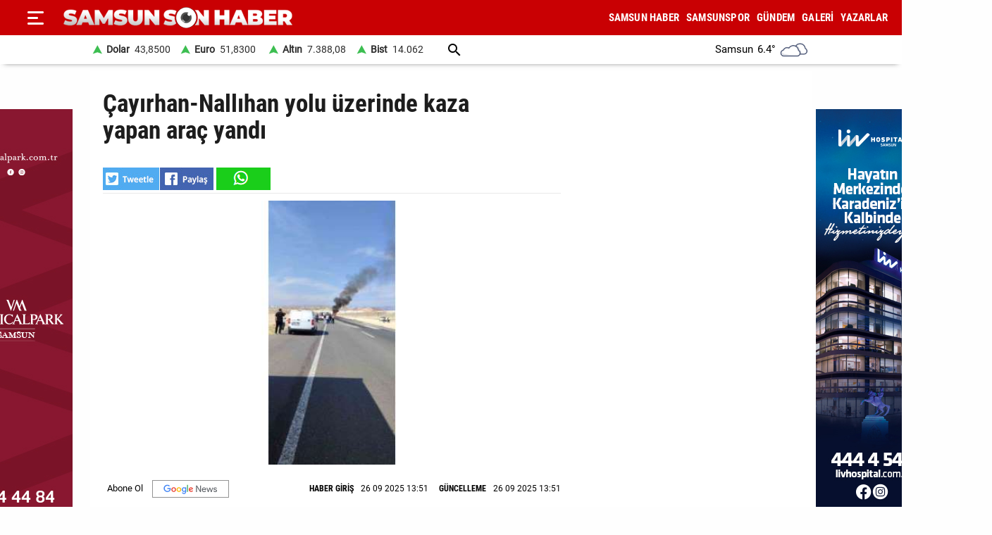

--- FILE ---
content_type: text/html; charset=utf-8
request_url: https://www.samsunsonhaber.com/haber/5574804/cayirhannallihan-yolu-uzerinde-kaza-yapan-arac-yandi
body_size: 13938
content:
<!DOCTYPE html><html lang="tr"><head><meta charset="utf-8"><meta http-equiv="X-UA-Compatible" content="ie=edge"/><meta name="viewport" content="width=device-width, initial-scale=1"/><title>Çayırhan-Nallıhan yolu üzerinde kaza yapan araç yandı - Samsun Son Haber - Samsun Haber - Samsunspor Haberleri</title><link rel="dns-prefetch" href="//ajax.googleapis.com"><link rel="dns-prefetch" href="https://pagead2.googlesyndication.com"><link rel="dns-prefetch" href="https://www.google.com"><link rel="dns-prefetch" href="https://www.googletagservices.com"><link rel="dns-prefetch" href="https://securepubads.g.doubleclick.net"><link rel="preconnect" href="https://fonts.googleapis.com"><link rel="preconnect" href="https://fonts.gstatic.com" crossorigin><link rel="dns-prefetch" href="https://cdn.insurads.com"><link rel="dns-prefetch" href="https://cdnjs.cloudflare.com"><link rel="dns-prefetch" href="https://tpc.googlesyndication.com"><link rel="preconnect" href="https://i.samsunsonhaber.com"><link href="/Content/ana.css?v=1.75" rel="stylesheet" /><link href="/Content/menu_sol.css?v=1.75" rel="stylesheet" /><meta http-equiv="Content-Type" content="text/html; charset=utf-8"/><link rel="icon" type="image/png" href="/favicon-logo-2023.png"><link rel="shortcut icon" href="https://samsunsonhaber.com/Content/images/favicon.png" type="image/png"><meta name="title" content="Çayırhan-Nallıhan yolu üzerinde kaza yapan araç yandı - Samsun Son Haber - Samsun Haber - Samsunspor Haberleri"><meta name="keywords" content=""><meta name="description" content="Ankara'nın Beypazarı ilçesinde meydana gelen kazada, kazaya karışan araçlardan biri yandı Yanan aracın sürücüsü yaralandı"><meta property="og:site_name" content="Samsun Son Haber - Samsun Haber - Samsunspor Haberleri"/><meta property="og:title" content="Çayırhan-Nallıhan yolu üzerinde kaza yapan araç yandı - Samsun Son Haber - Samsun Haber - Samsunspor Haberleri"/><meta property="og:url" content="https://www.samsunsonhaber.com/haber/5574804/cayirhannallihan-yolu-uzerinde-kaza-yapan-arac-yandi"/><meta property="og:type" content="article"/><meta property="og:description" content="Ankara'nın Beypazarı ilçesinde meydana gelen kazada, kazaya karışan araçlardan biri yandı Yanan aracın sürücüsü yaralandı"/><link rel="image_src" type="image/jpeg" href="https://i.samsunsonhaber.com/resimler/26092025/cayirhannallihan-yolu-uzerinde-kaza-yapan-arac-yandi-f68d0b8m.jpg"/><meta property="og:image" content="https://i.samsunsonhaber.com/resimler/26092025/cayirhannallihan-yolu-uzerinde-kaza-yapan-arac-yandi-f68d0b8m.jpg"/><meta property="og:image:height" content="375"/><meta property="og:image:width" content="666"/><link rel="canonical" href="https://www.samsunsonhaber.com/haber/5574804/cayirhannallihan-yolu-uzerinde-kaza-yapan-arac-yandi"/><link rel="amphtml" href="https://www.samsunsonhaber.com/amp/5574804/cayirhannallihan-yolu-uzerinde-kaza-yapan-arac-yandi"/><meta name="twitter:card" content="summary_large_image"/><meta name="twitter:site" content="@SonHaberSamsun"/><meta name="twitter:title" content="Çayırhan-Nallıhan yolu üzerinde kaza yapan araç yandı - Samsun Son Haber - Samsun Haber - Samsunspor Haberleri"/><meta name="twitter:description" content="Ankara'nın Beypazarı ilçesinde meydana gelen kazada, kazaya karışan araçlardan biri yandı Yanan aracın sürücüsü yaralandı"/><meta name="twitter:image" content="https://i.samsunsonhaber.com/resimler/26092025/cayirhannallihan-yolu-uzerinde-kaza-yapan-arac-yandi-f68d0b8m.jpg"/><meta name="twitter:url" content="https://www.samsunsonhaber.com/haber/5574804/cayirhannallihan-yolu-uzerinde-kaza-yapan-arac-yandi"/><script type="application/ld+json"> {"@context":"https://schema.org", "@type":"NewsArticle", "articleSection":"", "mainEntityOfPage":{"@type":"WebPage","@id":"https://www.samsunsonhaber.com/haber/5574804/cayirhannallihan-yolu-uzerinde-kaza-yapan-arac-yandi"}, "headline":"&#199;ayırhan-Nallıhan yolu &#252;zerinde kaza yapan ara&#231; yandı - Samsun Son Haber - Samsun Haber - Samsunspor Haberleri", "keywords":"", "image":{"@type":"ImageObject","url":"https://i.samsunsonhaber.com/resimler/26092025/cayirhannallihan-yolu-uzerinde-kaza-yapan-arac-yandi-f68d0b8m.jpg","width":666,"height":375}, "datePublished":"2025-09-26T13:51:09+03:00", "dateModified":"2025-09-26T13:51:09+03:00", "description":"Ankara&#39;nın Beypazarı il&#231;esinde meydana gelen kazada, kazaya karışan ara&#231;lardan biri yandı Yanan aracın s&#252;r&#252;c&#252;s&#252; yaralandı", "articleBody":"&lt;br/&gt;Alınan bilgiye g&#246;re, Beypazarı il&#231;esi &#199;ayırhan-Nallıhan karayolunda tır ile otomobil &#231;arpıştı. Kaza sonucu otomobil s&#252;r&#252;c&#252;s&#252; ara&#231; i&#231;erisine sıkıştı. Ara&#231; alev alırken olay yerine itfaiye &#231;ağrıldı. Ara&#231; s&#252;r&#252;c&#252;s&#252; yaralı olarak ara&#231;tan kurtarıldı. Yanan ara&#231; ise itfaiye ekiplerin m&#252;dahalesi ile s&#246;nd&#252;r&#252;ld&#252;. Kazada ara&#231; hurdaya d&#246;nerken yaralı s&#252;r&#252;c&#252; hastaneye sevk edildi. ", "author":{"@type":"Organization","name":"Samsun Son Haber","url": "https://www.samsunsonhaber.com/bilgiler/1/kunye"}, "publisher":{"@type":"Organization","name":"Samsun Son Haber","logo":{"@type":"ImageObject","url":"https://i.samsunsonhaber.com/Content/images/logokr.png","width":600,"height":60}}, "genre":"news", "inLanguage":"tr-TR", "typicalAgeRange":"7-", "isFamilyFriendly":"true" }</script><script type="application/ld+json"> {"@context":"https://schema.org","@type":"BreadcrumbList","itemListElement":[{"@type":"ListItem","position":1,"name":"Haberler","item":"https://www.samsunsonhaber.com/"},{"@type":"ListItem","position":2,"name":"&#199;ayırhan-Nallıhan yolu &#252;zerinde kaza yapan ara&#231; yandı","item":"https://www.samsunsonhaber.com/haber/5574804/cayirhannallihan-yolu-uzerinde-kaza-yapan-arac-yandi"}]};</script><script type="application/ld+json"> { "@context": "https://schema.org", "@type": "WebSite", "url": "https://www.samsunsonhaber.com/", "potentialAction": { "@type": "SearchAction", "target": "https://www.samsunsonhaber.com/arsiv?araText={araText}", "query-input": "required name=araText" } }</script></head><body><header><div class="ustY"><button class="leftBtn" id="gerisayfa01" onclick = "geri_git()" title="ana sayfa"></button><button class="openbtn" onclick="openNav()" aria-label="Menu"></button><div id="mySidebar" class="sidebar"><button class="closebtn" onclick="closeNav()" aria-label="Kapat">×</button><a href="/" title="ANA SAYFA">ANA SAYFA</a><a href="/haberleri/samsun-haber" title="SAMSUN HABER"> SAMSUN HABER</a><a href="/haberleri/samsunspor" title="SAMSUNSPOR"> SAMSUNSPOR</a><a href="/haberleri/gundem" title="GÜNDEM"> GÜNDEM</a><a href="/haberleri/siyaset" title="SİYASET"> SİYASET</a><a href="/haberleri/ekonomi" title="EKONOMİ"> EKONOMİ</a><a href="/haberleri/dunya" title="DÜNYA"> DÜNYA</a><a href="/haberleri/magazin" title="MAGAZİN"> MAGAZİN</a><a href="/galeriler/1" title="Galeri">GALERİ</a><a href="/videolar/1" title="Video">VİDEO</a><a class="menuYa" href="/yazarlar" title="Yazarlar">YAZARLAR</a><button type="button" class="collapsible">BİZE ULAŞIN</button><div class="content"><a href="/bilgiler/1/kunye" title="Künye"> Künye</a><a href="/bilgiler/2/iletisim" title="İletişim"> İletişim</a><a href="/bilgiler/3/gizlilik-politikasi" title="Gizlilik Politikası"> Gizlilik Politikası</a></div><div class="sosy"><a href="https://www.facebook.com/samsunsonhabercom/" title="Facebook" class="fa"></a><a href="https://twitter.com/SonHaberSamsun" title="Twitter" class="xe"></a><a href="https://www.instagram.com/samsunsonhabercom" title="Instagram" class="in"></a><a href="https://www.youtube.com/@samsunsonhaber1203" title="Youtube" class="yo"></a></div></div><div class="orta"><a href="/" title="Samsun Son Haber - Samsun Haber - Samsunspor Haberleri" class="logo"><img src="https://i.samsunsonhaber.com/Content/images/logoB.png" width="325" height="45" alt="Samsun Son Haber - Samsun Haber - Samsunspor Haberleri" loading="lazy" /></a><nav id="menuDetay"><a href="/haberleri/samsun-haber" title="SAMSUN HABER">SAMSUN HABER</a><a href="/haberleri/samsunspor" title="SAMSUNSPOR">SAMSUNSPOR</a><a href="/haberleri/gundem" title="GÜNDEM">GÜNDEM</a><a href="/galeriler/1" title="Galeri">GALERİ</a><a class="menuYa" href="/yazarlar" title="Yazarlar">YAZARLAR</a></nav></div></div><div class="menuDoviZemi"><div class="menuDoviz"><span class="Y">Dolar<span>43,8500</span></span><span class="Y">Euro<span>51,8300</span></span><span class="Y">Altın<span>7.388,08</span></span><span class="Y">Bist<span>14.062</span></span><a href="/arsiv" class="ara" title="arşiv"></a><div class="havaDurumu"><span><span >Samsun</span><span class="derece">6.4°</span><span><img loading="lazy" alt="hava durumu" width="40" height="40" src="https://i.samsunsonhaber.com/Content/images/3.png" /></span></span></div></div></div></header><div class="ortalaHaber"><div class="haber01"><div class="haberOku" data-url="https://www.samsunsonhaber.com/haber/5574804/cayirhannallihan-yolu-uzerinde-kaza-yapan-arac-yandi" data-basli="&#199;ayırhan-Nallıhan yolu &#252;zerinde kaza yapan ara&#231; yandı"><section><h1>&#199;ayırhan-Nallıhan yolu &#252;zerinde kaza yapan ara&#231; yandı</h1><div class="payla"><div class="tarih01Sola"><a class="twit" title="X ile paylaş" href="https://www.twitter.com/share?url=https://www.samsunsonhaber.com/haber/5574804/cayirhanna" rel="nofollow"></a><a class="fac" title="Facebook ile paylaş" href="https://www.facebook.com/sharer/sharer.php?u=https://www.samsunsonhaber.com/haber/5574804/cayirhanna" rel="nofollow"></a><a class="whats" title="WhatsApp ile paylaş" href="https://api.whatsapp.com/send?text=https://www.samsunsonhaber.com/haber/5574804/cayirhanna" rel="nofollow"></a></div></div><picture><img loading="lazy" src="https://i.samsunsonhaber.com/resimler/26092025/cayirhannallihan-yolu-uzerinde-kaza-yapan-arac-yandi-f68d0b8m.jpg" width="666" height="375" alt="&#199;ayırhan-Nallıhan yolu &#252;zerinde kaza yapan ara&#231; yandı" /></picture><div class="pictAlti"><a href="https://news.google.com/publications/CAAqBwgKMNeDmgswgY6yAw?hl=tr&amp;gl=TR&amp;ceid=TR%3Atr" target="_blank" title="Açılan sayfada TAKİP ET butonunu tıklayınız" class="aboneOlNews" rel="noreferrer"></a><div class="ek_gun_tarih"><span><label>HABER GİRİŞ</label><time datetime="2025-09-26T13:51:09+03:00">26 09 2025 13:51</time></span><span><label>GÜNCELLEME</label><time datetime="2025-09-26T13:51:09+03:00">26 09 2025 13:51</time></span></div></div><article class="yaziAci"><h2>Ankara&#39;nın Beypazarı il&#231;esinde meydana gelen kazada, kazaya karışan ara&#231;lardan biri yandı. Yanan aracın s&#252;r&#252;c&#252;s&#252; yaralandı.</h2><br/>Alınan bilgiye göre, Beypazarı ilçesi Çayırhan-Nallıhan karayolunda tır ile otomobil çarpıştı. Kaza sonucu otomobil sürücüsü araç içerisine sıkıştı. Araç alev alırken olay yerine itfaiye çağrıldı. Araç sürücüsü yaralı olarak araçtan kurtarıldı. Yanan araç ise itfaiye ekiplerin müdahalesi ile söndürüldü. Kazada araç hurdaya dönerken yaralı sürücü hastaneye sevk edildi.</article></section><div class="tags"></div><div class="tire"></div><aside class="reklam05_1"><div style="display:flex; cursor:pointer;" class="item" onclick="window.open('https://www.livhospital.com/liv-hastaneleri/liv-hospital-samsun', '_blank')"><picture><source media="(max-width:465px)" srcset="https://i.samsunsonhaber.com/resimler/reklam/b3c934476b484d16944.jpg"><img loading="lazy" src="https://i.samsunsonhaber.com/resimler/reklam/0a29b3950fac4efd8fe.jpg" alt="Reklam"></picture></div><div style="display:flex; cursor:pointer;" class="item" onclick="window.open('https://www.losev.org.tr/tr', '_blank')"><picture><source media="(max-width:465px)" srcset="https://i.samsunsonhaber.com/resimler/reklam/04de3633b11e4bf7b07.gif"><img loading="lazy" src="https://i.samsunsonhaber.com/resimler/reklam/1537488a887940d49b7.gif" alt="Reklam"></picture></div></aside></div></div><div class="haber02"><br/></div></div><aside class="reklam04_1"><div style="display:flex; cursor:pointer;" class="item" onclick="window.open('https://www.medicalpark.com.tr/samsun-hastanesi/h-11', '_blank')"><picture><source media="(max-width:465px)" srcset="https://i.samsunsonhaber.com/resimler/reklam/d6bac3330e754b2eb14.jpg"><img loading="lazy" src="https://i.samsunsonhaber.com/resimler/reklam/7f6ffd9c6f9542f9aca.jpg" alt="Reklam"></picture></div></aside><footer><div class="alt01"></div><div class="alt03"><nav class="orta"><a href="/bilgiler/1/kunye" title="Künye">Künye</a><a href="/bilgiler/2/iletisim" title="İletişim">İletişim</a><a href="/bilgiler/3/gizlilik-politikasi" title="Gizlilik Politikası">Gizlilik Politikası</a></nav></div><div class="alt04"><div>Samsun'dan ve Türkiye’den son dakika Samsun haberleri, köşe yazıları, Samsunspor haberleri ve bütün konuların tek adresi Samsun Son Haber. Haber içerikleri izin alınmadan, kaynak gösterilerek dahi yayınlanamaz.</div><div class="sosyalbtns"><a href="https://www.facebook.com/samsunsonhabercom/" title="Facebook" rel="nofollow" target="_blank" class="fa"></a><a href="https://twitter.com/SonHaberSamsun" title="Twitter" rel="nofollow" target="_blank" class="xe"></a><a href="https://www.instagram.com/samsunsonhabercom" title="Instagram" rel="nofollow" target="_blank" class="in"></a><a href="https://www.youtube.com/@samsunsonhaber1203" title="Youtube" rel="nofollow" target="_blank" class="yo"></a></div></div></footer><!-- Global site tag (gtag.js) - Google Analytics --><script async src="https://www.googletagmanager.com/gtag/js?id=UA-90182268-2"></script><script> window.dataLayer = window.dataLayer || []; function gtag(){dataLayer.push(arguments);} gtag('js', new Date()); gtag('config', 'UA-90182268-2');</script><script src="/Scripts/haberScript.js?v=1.75"></script></body></html> 